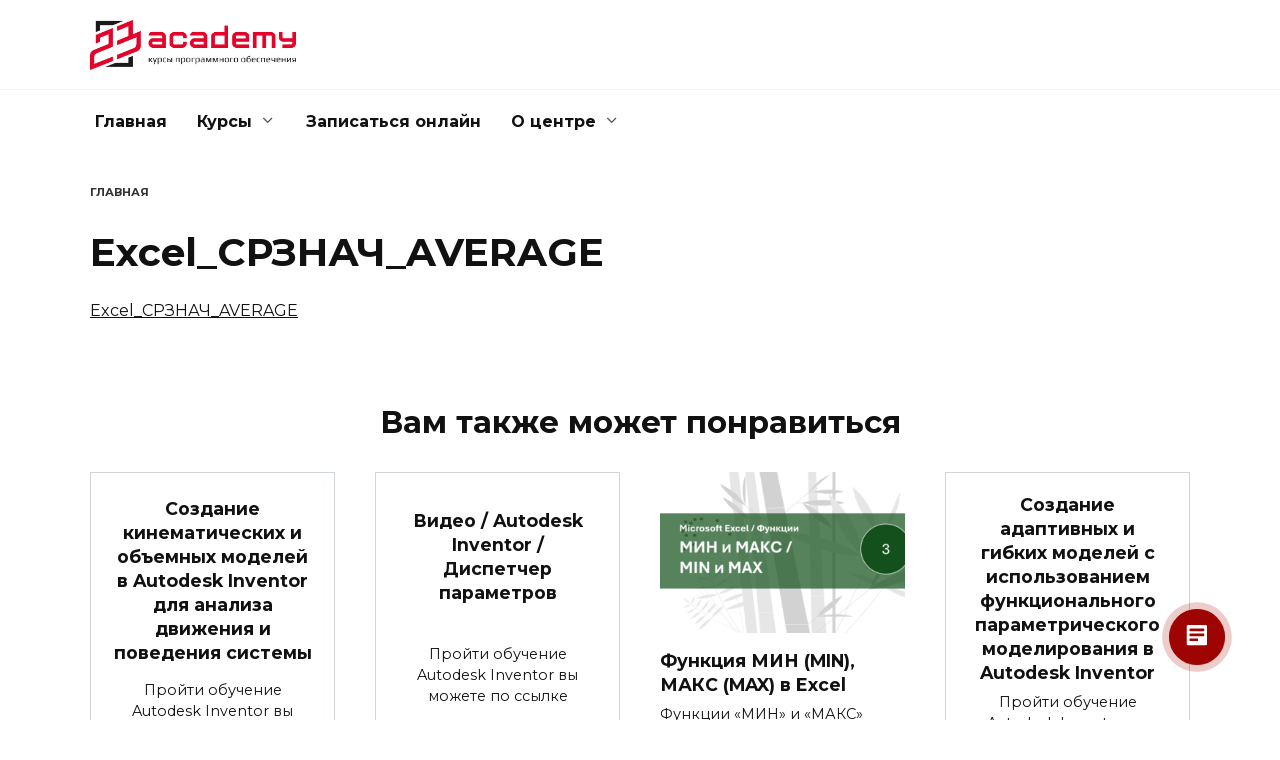

--- FILE ---
content_type: text/html; charset=UTF-8
request_url: https://23academy.kz/excel_srznach_average/
body_size: 9994
content:

<!doctype html>
<html dir="ltr" lang="ru-RU" prefix="og: https://ogp.me/ns#">
<head>
	<meta charset="UTF-8">
	<meta name="viewport" content="width=device-width, initial-scale=1">

	<title>Excel_СРЗНАЧ_AVERAGE |</title>
	<style>img:is([sizes="auto" i], [sizes^="auto," i]) { contain-intrinsic-size: 3000px 1500px }</style>
	
		<!-- All in One SEO 4.9.3 - aioseo.com -->
	<meta name="robots" content="max-image-preview:large" />
	<meta name="author" content="Артем Долгирев"/>
	<link rel="canonical" href="https://23academy.kz/excel_srznach_average/" />
	<meta name="generator" content="All in One SEO (AIOSEO) 4.9.3" />
		<meta property="og:locale" content="ru_RU" />
		<meta property="og:site_name" content="23Academy" />
		<meta property="og:type" content="article" />
		<meta property="og:title" content="Excel_СРЗНАЧ_AVERAGE |" />
		<meta property="og:url" content="https://23academy.kz/excel_srznach_average/" />
		<meta property="fb:admins" content="https://www.facebook.com/artemdolgirev" />
		<meta property="article:published_time" content="2023-12-20T15:32:08+00:00" />
		<meta property="article:modified_time" content="2023-12-20T15:32:08+00:00" />
		<meta property="article:publisher" content="https://www.facebook.com/23academy" />
		<meta name="twitter:card" content="summary" />
		<meta name="twitter:title" content="Excel_СРЗНАЧ_AVERAGE |" />
		<script type="application/ld+json" class="aioseo-schema">
			{"@context":"https:\/\/schema.org","@graph":[{"@type":"BreadcrumbList","@id":"https:\/\/23academy.kz\/excel_srznach_average\/#breadcrumblist","itemListElement":[{"@type":"ListItem","@id":"https:\/\/23academy.kz#listItem","position":1,"name":"Home","item":"https:\/\/23academy.kz","nextItem":{"@type":"ListItem","@id":"https:\/\/23academy.kz\/excel_srznach_average\/#listItem","name":"Excel_\u0421\u0420\u0417\u041d\u0410\u0427_AVERAGE"}},{"@type":"ListItem","@id":"https:\/\/23academy.kz\/excel_srznach_average\/#listItem","position":2,"name":"Excel_\u0421\u0420\u0417\u041d\u0410\u0427_AVERAGE","previousItem":{"@type":"ListItem","@id":"https:\/\/23academy.kz#listItem","name":"Home"}}]},{"@type":"ItemPage","@id":"https:\/\/23academy.kz\/excel_srznach_average\/#itempage","url":"https:\/\/23academy.kz\/excel_srznach_average\/","name":"Excel_\u0421\u0420\u0417\u041d\u0410\u0427_AVERAGE |","inLanguage":"ru-RU","isPartOf":{"@id":"https:\/\/23academy.kz\/#website"},"breadcrumb":{"@id":"https:\/\/23academy.kz\/excel_srznach_average\/#breadcrumblist"},"author":{"@id":"https:\/\/23academy.kz\/author\/smoooookie\/#author"},"creator":{"@id":"https:\/\/23academy.kz\/author\/smoooookie\/#author"},"datePublished":"2023-12-20T21:32:08+06:00","dateModified":"2023-12-20T21:32:08+06:00"},{"@type":"Organization","@id":"https:\/\/23academy.kz\/#organization","name":"\u0422\u041e\u041e 23Academy","url":"https:\/\/23academy.kz\/","telephone":"+77002032323","logo":{"@type":"ImageObject","url":"https:\/\/23academy.kz\/wp-content\/uploads\/2018\/12\/cropped-1-1.png","@id":"https:\/\/23academy.kz\/excel_srznach_average\/#organizationLogo","width":248,"height":248},"image":{"@id":"https:\/\/23academy.kz\/excel_srznach_average\/#organizationLogo"},"sameAs":["https:\/\/www.facebook.com\/23academy"]},{"@type":"Person","@id":"https:\/\/23academy.kz\/author\/smoooookie\/#author","url":"https:\/\/23academy.kz\/author\/smoooookie\/","name":"\u0410\u0440\u0442\u0435\u043c \u0414\u043e\u043b\u0433\u0438\u0440\u0435\u0432","image":{"@type":"ImageObject","@id":"https:\/\/23academy.kz\/excel_srznach_average\/#authorImage","url":"https:\/\/secure.gravatar.com\/avatar\/747ea3f9c48fb959781485e8df0bc3e2?s=96&d=mm&r=g","width":96,"height":96,"caption":"\u0410\u0440\u0442\u0435\u043c \u0414\u043e\u043b\u0433\u0438\u0440\u0435\u0432"}},{"@type":"WebSite","@id":"https:\/\/23academy.kz\/#website","url":"https:\/\/23academy.kz\/","name":"23Academy","inLanguage":"ru-RU","publisher":{"@id":"https:\/\/23academy.kz\/#organization"}}]}
		</script>
		<!-- All in One SEO -->

<link rel='dns-prefetch' href='//fonts.googleapis.com' />
<script type="text/javascript">
/* <![CDATA[ */
window._wpemojiSettings = {"baseUrl":"https:\/\/s.w.org\/images\/core\/emoji\/15.0.3\/72x72\/","ext":".png","svgUrl":"https:\/\/s.w.org\/images\/core\/emoji\/15.0.3\/svg\/","svgExt":".svg","source":{"concatemoji":"https:\/\/23academy.kz\/wp-includes\/js\/wp-emoji-release.min.js?ver=6.7.4"}};
/*! This file is auto-generated */
!function(i,n){var o,s,e;function c(e){try{var t={supportTests:e,timestamp:(new Date).valueOf()};sessionStorage.setItem(o,JSON.stringify(t))}catch(e){}}function p(e,t,n){e.clearRect(0,0,e.canvas.width,e.canvas.height),e.fillText(t,0,0);var t=new Uint32Array(e.getImageData(0,0,e.canvas.width,e.canvas.height).data),r=(e.clearRect(0,0,e.canvas.width,e.canvas.height),e.fillText(n,0,0),new Uint32Array(e.getImageData(0,0,e.canvas.width,e.canvas.height).data));return t.every(function(e,t){return e===r[t]})}function u(e,t,n){switch(t){case"flag":return n(e,"\ud83c\udff3\ufe0f\u200d\u26a7\ufe0f","\ud83c\udff3\ufe0f\u200b\u26a7\ufe0f")?!1:!n(e,"\ud83c\uddfa\ud83c\uddf3","\ud83c\uddfa\u200b\ud83c\uddf3")&&!n(e,"\ud83c\udff4\udb40\udc67\udb40\udc62\udb40\udc65\udb40\udc6e\udb40\udc67\udb40\udc7f","\ud83c\udff4\u200b\udb40\udc67\u200b\udb40\udc62\u200b\udb40\udc65\u200b\udb40\udc6e\u200b\udb40\udc67\u200b\udb40\udc7f");case"emoji":return!n(e,"\ud83d\udc26\u200d\u2b1b","\ud83d\udc26\u200b\u2b1b")}return!1}function f(e,t,n){var r="undefined"!=typeof WorkerGlobalScope&&self instanceof WorkerGlobalScope?new OffscreenCanvas(300,150):i.createElement("canvas"),a=r.getContext("2d",{willReadFrequently:!0}),o=(a.textBaseline="top",a.font="600 32px Arial",{});return e.forEach(function(e){o[e]=t(a,e,n)}),o}function t(e){var t=i.createElement("script");t.src=e,t.defer=!0,i.head.appendChild(t)}"undefined"!=typeof Promise&&(o="wpEmojiSettingsSupports",s=["flag","emoji"],n.supports={everything:!0,everythingExceptFlag:!0},e=new Promise(function(e){i.addEventListener("DOMContentLoaded",e,{once:!0})}),new Promise(function(t){var n=function(){try{var e=JSON.parse(sessionStorage.getItem(o));if("object"==typeof e&&"number"==typeof e.timestamp&&(new Date).valueOf()<e.timestamp+604800&&"object"==typeof e.supportTests)return e.supportTests}catch(e){}return null}();if(!n){if("undefined"!=typeof Worker&&"undefined"!=typeof OffscreenCanvas&&"undefined"!=typeof URL&&URL.createObjectURL&&"undefined"!=typeof Blob)try{var e="postMessage("+f.toString()+"("+[JSON.stringify(s),u.toString(),p.toString()].join(",")+"));",r=new Blob([e],{type:"text/javascript"}),a=new Worker(URL.createObjectURL(r),{name:"wpTestEmojiSupports"});return void(a.onmessage=function(e){c(n=e.data),a.terminate(),t(n)})}catch(e){}c(n=f(s,u,p))}t(n)}).then(function(e){for(var t in e)n.supports[t]=e[t],n.supports.everything=n.supports.everything&&n.supports[t],"flag"!==t&&(n.supports.everythingExceptFlag=n.supports.everythingExceptFlag&&n.supports[t]);n.supports.everythingExceptFlag=n.supports.everythingExceptFlag&&!n.supports.flag,n.DOMReady=!1,n.readyCallback=function(){n.DOMReady=!0}}).then(function(){return e}).then(function(){var e;n.supports.everything||(n.readyCallback(),(e=n.source||{}).concatemoji?t(e.concatemoji):e.wpemoji&&e.twemoji&&(t(e.twemoji),t(e.wpemoji)))}))}((window,document),window._wpemojiSettings);
/* ]]> */
</script>
<style id='wp-emoji-styles-inline-css' type='text/css'>

	img.wp-smiley, img.emoji {
		display: inline !important;
		border: none !important;
		box-shadow: none !important;
		height: 1em !important;
		width: 1em !important;
		margin: 0 0.07em !important;
		vertical-align: -0.1em !important;
		background: none !important;
		padding: 0 !important;
	}
</style>
<link rel='stylesheet' id='wp-block-library-css' href='https://23academy.kz/wp-includes/css/dist/block-library/style.min.css?ver=6.7.4'  media='all' />
<style id='wp-block-library-theme-inline-css' type='text/css'>
.wp-block-audio :where(figcaption){color:#555;font-size:13px;text-align:center}.is-dark-theme .wp-block-audio :where(figcaption){color:#ffffffa6}.wp-block-audio{margin:0 0 1em}.wp-block-code{border:1px solid #ccc;border-radius:4px;font-family:Menlo,Consolas,monaco,monospace;padding:.8em 1em}.wp-block-embed :where(figcaption){color:#555;font-size:13px;text-align:center}.is-dark-theme .wp-block-embed :where(figcaption){color:#ffffffa6}.wp-block-embed{margin:0 0 1em}.blocks-gallery-caption{color:#555;font-size:13px;text-align:center}.is-dark-theme .blocks-gallery-caption{color:#ffffffa6}:root :where(.wp-block-image figcaption){color:#555;font-size:13px;text-align:center}.is-dark-theme :root :where(.wp-block-image figcaption){color:#ffffffa6}.wp-block-image{margin:0 0 1em}.wp-block-pullquote{border-bottom:4px solid;border-top:4px solid;color:currentColor;margin-bottom:1.75em}.wp-block-pullquote cite,.wp-block-pullquote footer,.wp-block-pullquote__citation{color:currentColor;font-size:.8125em;font-style:normal;text-transform:uppercase}.wp-block-quote{border-left:.25em solid;margin:0 0 1.75em;padding-left:1em}.wp-block-quote cite,.wp-block-quote footer{color:currentColor;font-size:.8125em;font-style:normal;position:relative}.wp-block-quote:where(.has-text-align-right){border-left:none;border-right:.25em solid;padding-left:0;padding-right:1em}.wp-block-quote:where(.has-text-align-center){border:none;padding-left:0}.wp-block-quote.is-large,.wp-block-quote.is-style-large,.wp-block-quote:where(.is-style-plain){border:none}.wp-block-search .wp-block-search__label{font-weight:700}.wp-block-search__button{border:1px solid #ccc;padding:.375em .625em}:where(.wp-block-group.has-background){padding:1.25em 2.375em}.wp-block-separator.has-css-opacity{opacity:.4}.wp-block-separator{border:none;border-bottom:2px solid;margin-left:auto;margin-right:auto}.wp-block-separator.has-alpha-channel-opacity{opacity:1}.wp-block-separator:not(.is-style-wide):not(.is-style-dots){width:100px}.wp-block-separator.has-background:not(.is-style-dots){border-bottom:none;height:1px}.wp-block-separator.has-background:not(.is-style-wide):not(.is-style-dots){height:2px}.wp-block-table{margin:0 0 1em}.wp-block-table td,.wp-block-table th{word-break:normal}.wp-block-table :where(figcaption){color:#555;font-size:13px;text-align:center}.is-dark-theme .wp-block-table :where(figcaption){color:#ffffffa6}.wp-block-video :where(figcaption){color:#555;font-size:13px;text-align:center}.is-dark-theme .wp-block-video :where(figcaption){color:#ffffffa6}.wp-block-video{margin:0 0 1em}:root :where(.wp-block-template-part.has-background){margin-bottom:0;margin-top:0;padding:1.25em 2.375em}
</style>
<link rel='stylesheet' id='aioseo/css/src/vue/standalone/blocks/table-of-contents/global.scss-css' href='https://23academy.kz/wp-content/plugins/all-in-one-seo-pack/dist/Lite/assets/css/table-of-contents/global.e90f6d47.css?ver=4.9.3'  media='all' />
<style id='classic-theme-styles-inline-css' type='text/css'>
/*! This file is auto-generated */
.wp-block-button__link{color:#fff;background-color:#32373c;border-radius:9999px;box-shadow:none;text-decoration:none;padding:calc(.667em + 2px) calc(1.333em + 2px);font-size:1.125em}.wp-block-file__button{background:#32373c;color:#fff;text-decoration:none}
</style>
<style id='global-styles-inline-css' type='text/css'>
:root{--wp--preset--aspect-ratio--square: 1;--wp--preset--aspect-ratio--4-3: 4/3;--wp--preset--aspect-ratio--3-4: 3/4;--wp--preset--aspect-ratio--3-2: 3/2;--wp--preset--aspect-ratio--2-3: 2/3;--wp--preset--aspect-ratio--16-9: 16/9;--wp--preset--aspect-ratio--9-16: 9/16;--wp--preset--color--black: #000000;--wp--preset--color--cyan-bluish-gray: #abb8c3;--wp--preset--color--white: #ffffff;--wp--preset--color--pale-pink: #f78da7;--wp--preset--color--vivid-red: #cf2e2e;--wp--preset--color--luminous-vivid-orange: #ff6900;--wp--preset--color--luminous-vivid-amber: #fcb900;--wp--preset--color--light-green-cyan: #7bdcb5;--wp--preset--color--vivid-green-cyan: #00d084;--wp--preset--color--pale-cyan-blue: #8ed1fc;--wp--preset--color--vivid-cyan-blue: #0693e3;--wp--preset--color--vivid-purple: #9b51e0;--wp--preset--gradient--vivid-cyan-blue-to-vivid-purple: linear-gradient(135deg,rgba(6,147,227,1) 0%,rgb(155,81,224) 100%);--wp--preset--gradient--light-green-cyan-to-vivid-green-cyan: linear-gradient(135deg,rgb(122,220,180) 0%,rgb(0,208,130) 100%);--wp--preset--gradient--luminous-vivid-amber-to-luminous-vivid-orange: linear-gradient(135deg,rgba(252,185,0,1) 0%,rgba(255,105,0,1) 100%);--wp--preset--gradient--luminous-vivid-orange-to-vivid-red: linear-gradient(135deg,rgba(255,105,0,1) 0%,rgb(207,46,46) 100%);--wp--preset--gradient--very-light-gray-to-cyan-bluish-gray: linear-gradient(135deg,rgb(238,238,238) 0%,rgb(169,184,195) 100%);--wp--preset--gradient--cool-to-warm-spectrum: linear-gradient(135deg,rgb(74,234,220) 0%,rgb(151,120,209) 20%,rgb(207,42,186) 40%,rgb(238,44,130) 60%,rgb(251,105,98) 80%,rgb(254,248,76) 100%);--wp--preset--gradient--blush-light-purple: linear-gradient(135deg,rgb(255,206,236) 0%,rgb(152,150,240) 100%);--wp--preset--gradient--blush-bordeaux: linear-gradient(135deg,rgb(254,205,165) 0%,rgb(254,45,45) 50%,rgb(107,0,62) 100%);--wp--preset--gradient--luminous-dusk: linear-gradient(135deg,rgb(255,203,112) 0%,rgb(199,81,192) 50%,rgb(65,88,208) 100%);--wp--preset--gradient--pale-ocean: linear-gradient(135deg,rgb(255,245,203) 0%,rgb(182,227,212) 50%,rgb(51,167,181) 100%);--wp--preset--gradient--electric-grass: linear-gradient(135deg,rgb(202,248,128) 0%,rgb(113,206,126) 100%);--wp--preset--gradient--midnight: linear-gradient(135deg,rgb(2,3,129) 0%,rgb(40,116,252) 100%);--wp--preset--font-size--small: 19.5px;--wp--preset--font-size--medium: 20px;--wp--preset--font-size--large: 36.5px;--wp--preset--font-size--x-large: 42px;--wp--preset--font-size--normal: 22px;--wp--preset--font-size--huge: 49.5px;--wp--preset--spacing--20: 0.44rem;--wp--preset--spacing--30: 0.67rem;--wp--preset--spacing--40: 1rem;--wp--preset--spacing--50: 1.5rem;--wp--preset--spacing--60: 2.25rem;--wp--preset--spacing--70: 3.38rem;--wp--preset--spacing--80: 5.06rem;--wp--preset--shadow--natural: 6px 6px 9px rgba(0, 0, 0, 0.2);--wp--preset--shadow--deep: 12px 12px 50px rgba(0, 0, 0, 0.4);--wp--preset--shadow--sharp: 6px 6px 0px rgba(0, 0, 0, 0.2);--wp--preset--shadow--outlined: 6px 6px 0px -3px rgba(255, 255, 255, 1), 6px 6px rgba(0, 0, 0, 1);--wp--preset--shadow--crisp: 6px 6px 0px rgba(0, 0, 0, 1);}:where(.is-layout-flex){gap: 0.5em;}:where(.is-layout-grid){gap: 0.5em;}body .is-layout-flex{display: flex;}.is-layout-flex{flex-wrap: wrap;align-items: center;}.is-layout-flex > :is(*, div){margin: 0;}body .is-layout-grid{display: grid;}.is-layout-grid > :is(*, div){margin: 0;}:where(.wp-block-columns.is-layout-flex){gap: 2em;}:where(.wp-block-columns.is-layout-grid){gap: 2em;}:where(.wp-block-post-template.is-layout-flex){gap: 1.25em;}:where(.wp-block-post-template.is-layout-grid){gap: 1.25em;}.has-black-color{color: var(--wp--preset--color--black) !important;}.has-cyan-bluish-gray-color{color: var(--wp--preset--color--cyan-bluish-gray) !important;}.has-white-color{color: var(--wp--preset--color--white) !important;}.has-pale-pink-color{color: var(--wp--preset--color--pale-pink) !important;}.has-vivid-red-color{color: var(--wp--preset--color--vivid-red) !important;}.has-luminous-vivid-orange-color{color: var(--wp--preset--color--luminous-vivid-orange) !important;}.has-luminous-vivid-amber-color{color: var(--wp--preset--color--luminous-vivid-amber) !important;}.has-light-green-cyan-color{color: var(--wp--preset--color--light-green-cyan) !important;}.has-vivid-green-cyan-color{color: var(--wp--preset--color--vivid-green-cyan) !important;}.has-pale-cyan-blue-color{color: var(--wp--preset--color--pale-cyan-blue) !important;}.has-vivid-cyan-blue-color{color: var(--wp--preset--color--vivid-cyan-blue) !important;}.has-vivid-purple-color{color: var(--wp--preset--color--vivid-purple) !important;}.has-black-background-color{background-color: var(--wp--preset--color--black) !important;}.has-cyan-bluish-gray-background-color{background-color: var(--wp--preset--color--cyan-bluish-gray) !important;}.has-white-background-color{background-color: var(--wp--preset--color--white) !important;}.has-pale-pink-background-color{background-color: var(--wp--preset--color--pale-pink) !important;}.has-vivid-red-background-color{background-color: var(--wp--preset--color--vivid-red) !important;}.has-luminous-vivid-orange-background-color{background-color: var(--wp--preset--color--luminous-vivid-orange) !important;}.has-luminous-vivid-amber-background-color{background-color: var(--wp--preset--color--luminous-vivid-amber) !important;}.has-light-green-cyan-background-color{background-color: var(--wp--preset--color--light-green-cyan) !important;}.has-vivid-green-cyan-background-color{background-color: var(--wp--preset--color--vivid-green-cyan) !important;}.has-pale-cyan-blue-background-color{background-color: var(--wp--preset--color--pale-cyan-blue) !important;}.has-vivid-cyan-blue-background-color{background-color: var(--wp--preset--color--vivid-cyan-blue) !important;}.has-vivid-purple-background-color{background-color: var(--wp--preset--color--vivid-purple) !important;}.has-black-border-color{border-color: var(--wp--preset--color--black) !important;}.has-cyan-bluish-gray-border-color{border-color: var(--wp--preset--color--cyan-bluish-gray) !important;}.has-white-border-color{border-color: var(--wp--preset--color--white) !important;}.has-pale-pink-border-color{border-color: var(--wp--preset--color--pale-pink) !important;}.has-vivid-red-border-color{border-color: var(--wp--preset--color--vivid-red) !important;}.has-luminous-vivid-orange-border-color{border-color: var(--wp--preset--color--luminous-vivid-orange) !important;}.has-luminous-vivid-amber-border-color{border-color: var(--wp--preset--color--luminous-vivid-amber) !important;}.has-light-green-cyan-border-color{border-color: var(--wp--preset--color--light-green-cyan) !important;}.has-vivid-green-cyan-border-color{border-color: var(--wp--preset--color--vivid-green-cyan) !important;}.has-pale-cyan-blue-border-color{border-color: var(--wp--preset--color--pale-cyan-blue) !important;}.has-vivid-cyan-blue-border-color{border-color: var(--wp--preset--color--vivid-cyan-blue) !important;}.has-vivid-purple-border-color{border-color: var(--wp--preset--color--vivid-purple) !important;}.has-vivid-cyan-blue-to-vivid-purple-gradient-background{background: var(--wp--preset--gradient--vivid-cyan-blue-to-vivid-purple) !important;}.has-light-green-cyan-to-vivid-green-cyan-gradient-background{background: var(--wp--preset--gradient--light-green-cyan-to-vivid-green-cyan) !important;}.has-luminous-vivid-amber-to-luminous-vivid-orange-gradient-background{background: var(--wp--preset--gradient--luminous-vivid-amber-to-luminous-vivid-orange) !important;}.has-luminous-vivid-orange-to-vivid-red-gradient-background{background: var(--wp--preset--gradient--luminous-vivid-orange-to-vivid-red) !important;}.has-very-light-gray-to-cyan-bluish-gray-gradient-background{background: var(--wp--preset--gradient--very-light-gray-to-cyan-bluish-gray) !important;}.has-cool-to-warm-spectrum-gradient-background{background: var(--wp--preset--gradient--cool-to-warm-spectrum) !important;}.has-blush-light-purple-gradient-background{background: var(--wp--preset--gradient--blush-light-purple) !important;}.has-blush-bordeaux-gradient-background{background: var(--wp--preset--gradient--blush-bordeaux) !important;}.has-luminous-dusk-gradient-background{background: var(--wp--preset--gradient--luminous-dusk) !important;}.has-pale-ocean-gradient-background{background: var(--wp--preset--gradient--pale-ocean) !important;}.has-electric-grass-gradient-background{background: var(--wp--preset--gradient--electric-grass) !important;}.has-midnight-gradient-background{background: var(--wp--preset--gradient--midnight) !important;}.has-small-font-size{font-size: var(--wp--preset--font-size--small) !important;}.has-medium-font-size{font-size: var(--wp--preset--font-size--medium) !important;}.has-large-font-size{font-size: var(--wp--preset--font-size--large) !important;}.has-x-large-font-size{font-size: var(--wp--preset--font-size--x-large) !important;}
:where(.wp-block-post-template.is-layout-flex){gap: 1.25em;}:where(.wp-block-post-template.is-layout-grid){gap: 1.25em;}
:where(.wp-block-columns.is-layout-flex){gap: 2em;}:where(.wp-block-columns.is-layout-grid){gap: 2em;}
:root :where(.wp-block-pullquote){font-size: 1.5em;line-height: 1.6;}
</style>
<link rel='stylesheet' id='google-fonts-css' href='https://fonts.googleapis.com/css?family=Montserrat%3A400%2C400i%2C700&#038;subset=cyrillic&#038;display=swap&#038;ver=6.7.4'  media='all' />
<link rel='stylesheet' id='reboot-style-css' href='https://23academy.kz/wp-content/themes/reboot/assets/css/style.min.css?ver=1.5.4'  media='all' />
<script type="text/javascript" src="https://23academy.kz/wp-includes/js/jquery/jquery.min.js?ver=3.7.1" id="jquery-core-js"></script>
<script type="text/javascript" src="https://23academy.kz/wp-includes/js/jquery/jquery-migrate.min.js?ver=3.4.1" id="jquery-migrate-js"></script>
<link rel="https://api.w.org/" href="https://23academy.kz/wp-json/" /><link rel="alternate" title="JSON" type="application/json" href="https://23academy.kz/wp-json/wp/v2/media/2170" /><link rel="EditURI" type="application/rsd+xml" title="RSD" href="https://23academy.kz/xmlrpc.php?rsd" />
<meta name="generator" content="WordPress 6.7.4" />
<link rel='shortlink' href='https://23academy.kz/?p=2170' />
<link rel="alternate" title="oEmbed (JSON)" type="application/json+oembed" href="https://23academy.kz/wp-json/oembed/1.0/embed?url=https%3A%2F%2F23academy.kz%2Fexcel_srznach_average%2F" />
<link rel="alternate" title="oEmbed (XML)" type="text/xml+oembed" href="https://23academy.kz/wp-json/oembed/1.0/embed?url=https%3A%2F%2F23academy.kz%2Fexcel_srznach_average%2F&#038;format=xml" />
<link rel="preload" href="https://23academy.kz/wp-content/themes/reboot/assets/fonts/wpshop-core.ttf" as="font" crossorigin><script>var fixed_main_menu = 'yes';</script>
    <style>.site-logotype{max-width:502px}.site-logotype img{max-height:50px}.scrolltop:before{color:#000000}.scrolltop{height:36px}::selection, .card-slider__category, .card-slider-container .swiper-pagination-bullet-active, .post-card--grid .post-card__thumbnail:before, .post-card:not(.post-card--small) .post-card__thumbnail a:before, .post-card:not(.post-card--small) .post-card__category,  .post-box--high .post-box__category span, .post-box--wide .post-box__category span, .page-separator, .pagination .nav-links .page-numbers:not(.dots):not(.current):before, .btn, .btn-primary:hover, .btn-primary:not(:disabled):not(.disabled).active, .btn-primary:not(:disabled):not(.disabled):active, .show>.btn-primary.dropdown-toggle, .comment-respond .form-submit input, .page-links__item:hover{background-color:#000000}.entry-image--big .entry-image__body .post-card__category a, .home-text ul:not([class])>li:before, .home-text ul.wp-block-list>li:before, .page-content ul:not([class])>li:before, .page-content ul.wp-block-list>li:before, .taxonomy-description ul:not([class])>li:before, .taxonomy-description ul.wp-block-list>li:before, .widget-area .widget_categories ul.menu li a:before, .widget-area .widget_categories ul.menu li span:before, .widget-area .widget_categories>ul li a:before, .widget-area .widget_categories>ul li span:before, .widget-area .widget_nav_menu ul.menu li a:before, .widget-area .widget_nav_menu ul.menu li span:before, .widget-area .widget_nav_menu>ul li a:before, .widget-area .widget_nav_menu>ul li span:before, .page-links .page-numbers:not(.dots):not(.current):before, .page-links .post-page-numbers:not(.dots):not(.current):before, .pagination .nav-links .page-numbers:not(.dots):not(.current):before, .pagination .nav-links .post-page-numbers:not(.dots):not(.current):before, .entry-image--full .entry-image__body .post-card__category a, .entry-image--fullscreen .entry-image__body .post-card__category a, .entry-image--wide .entry-image__body .post-card__category a{background-color:#000000}.comment-respond input:focus, select:focus, textarea:focus, .post-card--grid.post-card--thumbnail-no, .post-card--standard:after, .post-card--related.post-card--thumbnail-no:hover, .spoiler-box, .btn-primary, .btn-primary:hover, .btn-primary:not(:disabled):not(.disabled).active, .btn-primary:not(:disabled):not(.disabled):active, .show>.btn-primary.dropdown-toggle, .inp:focus, .entry-tag:focus, .entry-tag:hover, .search-screen .search-form .search-field:focus, .entry-content ul:not([class])>li:before, .entry-content ul.wp-block-list>li:before, .text-content ul:not([class])>li:before, .text-content ul.wp-block-list>li:before, .page-content ul:not([class])>li:before, .page-content ul.wp-block-list>li:before, .taxonomy-description ul:not([class])>li:before, .taxonomy-description ul.wp-block-list>li:before, .entry-content blockquote:not(.wpremark),
        .input:focus, input[type=color]:focus, input[type=date]:focus, input[type=datetime-local]:focus, input[type=datetime]:focus, input[type=email]:focus, input[type=month]:focus, input[type=number]:focus, input[type=password]:focus, input[type=range]:focus, input[type=search]:focus, input[type=tel]:focus, input[type=text]:focus, input[type=time]:focus, input[type=url]:focus, input[type=week]:focus, select:focus, textarea:focus{border-color:#000000 !important}.post-card--small .post-card__category, .post-card__author:before, .post-card__comments:before, .post-card__date:before, .post-card__like:before, .post-card__views:before, .entry-author:before, .entry-date:before, .entry-time:before, .entry-views:before, .entry-comments:before, .entry-content ol:not([class])>li:before, .entry-content ol.wp-block-list>li:before, .text-content ol:not([class])>li:before, .text-content ol.wp-block-list>li:before, .entry-content blockquote:before, .spoiler-box__title:after, .search-icon:hover:before, .search-form .search-submit:hover:before, .star-rating-item.hover,
        .comment-list .bypostauthor>.comment-body .comment-author:after,
        .breadcrumb a, .breadcrumb span,
        .search-screen .search-form .search-submit:before, 
        .star-rating--score-1:not(.hover) .star-rating-item:nth-child(1),
        .star-rating--score-2:not(.hover) .star-rating-item:nth-child(1), .star-rating--score-2:not(.hover) .star-rating-item:nth-child(2),
        .star-rating--score-3:not(.hover) .star-rating-item:nth-child(1), .star-rating--score-3:not(.hover) .star-rating-item:nth-child(2), .star-rating--score-3:not(.hover) .star-rating-item:nth-child(3),
        .star-rating--score-4:not(.hover) .star-rating-item:nth-child(1), .star-rating--score-4:not(.hover) .star-rating-item:nth-child(2), .star-rating--score-4:not(.hover) .star-rating-item:nth-child(3), .star-rating--score-4:not(.hover) .star-rating-item:nth-child(4),
        .star-rating--score-5:not(.hover) .star-rating-item:nth-child(1), .star-rating--score-5:not(.hover) .star-rating-item:nth-child(2), .star-rating--score-5:not(.hover) .star-rating-item:nth-child(3), .star-rating--score-5:not(.hover) .star-rating-item:nth-child(4), .star-rating--score-5:not(.hover) .star-rating-item:nth-child(5){color:#000000}a:hover, a:focus, a:active, .spanlink:hover, .entry-content a:not(.wp-block-button__link):hover, .entry-content a:not(.wp-block-button__link):focus, .entry-content a:not(.wp-block-button__link):active, .top-menu ul li>a:hover, .top-menu ul li>span:hover, .main-navigation ul li a:hover, .main-navigation ul li span:hover, .footer-navigation ul li a:hover, .footer-navigation ul li span:hover, .comment-reply-link:hover, .pseudo-link:hover, .child-categories ul li a:hover{color:#dd9933}.top-menu>ul>li>a:before, .top-menu>ul>li>span:before{background:#dd9933}.child-categories ul li a:hover, .post-box--no-thumb a:hover{border-color:#dd9933}.post-box--card:hover{box-shadow: inset 0 0 0 1px #dd9933}.post-box--card:hover{-webkit-box-shadow: inset 0 0 0 1px #dd9933}@media (max-width: 991px){.footer-navigation{display: block}}</style>
<link rel="icon" href="https://23academy.kz/wp-content/uploads/2018/12/cropped-cropped-23-academy_logo-2-1-32x32.png" sizes="32x32" />
<link rel="icon" href="https://23academy.kz/wp-content/uploads/2018/12/cropped-cropped-23-academy_logo-2-1-192x192.png" sizes="192x192" />
<link rel="apple-touch-icon" href="https://23academy.kz/wp-content/uploads/2018/12/cropped-cropped-23-academy_logo-2-1-180x180.png" />
<meta name="msapplication-TileImage" content="https://23academy.kz/wp-content/uploads/2018/12/cropped-cropped-23-academy_logo-2-1-270x270.png" />
    <script>
        (function(w,d,u){
                var s=d.createElement('script');s.async=true;s.src=u+'?'+(Date.now()/60000|0);
                var h=d.getElementsByTagName('script')[0];h.parentNode.insertBefore(s,h);
        })(window,document,'https://cdn-ru.bitrix24.ru/b1090975/crm/site_button/loader_5_smibil.js');
</script></head>

<body class="attachment attachment-template-default single single-attachment postid-2170 attachmentid-2170 attachment-vnd.openxmlformats-officedocument.spreadsheetml.sheet wp-embed-responsive sidebar-none">



<div id="page" class="site">
    <a class="skip-link screen-reader-text" href="#content"><!--noindex-->Перейти к содержанию<!--/noindex--></a>

    <div class="search-screen-overlay js-search-screen-overlay"></div>
    <div class="search-screen js-search-screen">
        
<form role="search" method="get" class="search-form" action="https://23academy.kz/">
    <label>
        <span class="screen-reader-text"><!--noindex-->Search for:<!--/noindex--></span>
        <input type="search" class="search-field" placeholder="Поиск…" value="" name="s">
    </label>
    <button type="submit" class="search-submit"></button>
</form>    </div>

    

<header id="masthead" class="site-header full" itemscope itemtype="http://schema.org/WPHeader">
    <div class="site-header-inner fixed">

        <div class="humburger js-humburger"><span></span><span></span><span></span></div>

        
<div class="site-branding">

    <div class="site-logotype"><a href="https://23academy.kz/"><img src="http://23academy.kz/wp-content/uploads/2022/11/23-academy_logo-5.png" width="5905" height="1435" alt=""></a></div><div class="site-branding__body"><div class="site-title"><a href="https://23academy.kz/"></a></div></div></div><!-- .site-branding -->
    </div>
</header><!-- #masthead -->



    
    
    <nav id="site-navigation" class="main-navigation fixed" itemscope itemtype="http://schema.org/SiteNavigationElement">
        <div class="main-navigation-inner full">
            <div class="menu-menju-na-glavnoj-soglasno-prototipa-container"><ul id="header_menu" class="menu"><li id="menu-item-71" class="menu-item menu-item-type-custom menu-item-object-custom menu-item-home menu-item-71"><a href="http://23academy.kz">Главная</a></li>
<li id="menu-item-109" class="menu-item menu-item-type-post_type menu-item-object-page menu-item-has-children menu-item-109"><a href="https://23academy.kz/zapisatsja-onlajn/kursy/">Курсы</a>
<ul class="sub-menu">
	<li id="menu-item-344" class="menu-item menu-item-type-custom menu-item-object-custom menu-item-344"><a href="https://23academy.com/almaty/kursy_po_internet_marketingu/kursy_google_adwords">Google Adwords</a></li>
	<li id="menu-item-345" class="menu-item menu-item-type-custom menu-item-object-custom menu-item-345"><a href="https://23academy.com/almaty/kursy_po_proektirovaniu/kursy_autocad">Autodesk Autocad</a></li>
	<li id="menu-item-347" class="menu-item menu-item-type-custom menu-item-object-custom menu-item-347"><a href="https://23academy.com/almaty/kursy_po_proektirovaniu/kursy_3dsmax">Autodesk 3DsMax</a></li>
	<li id="menu-item-474" class="menu-item menu-item-type-custom menu-item-object-custom menu-item-474"><a href="https://23academy.com/almaty/kursy_po_proektirovaniu/kursy_inventor">Autodesk Inventor</a></li>
	<li id="menu-item-348" class="menu-item menu-item-type-custom menu-item-object-custom menu-item-348"><a href="https://23academy.com/almaty/kursy_po_proektirovaniu/kursy_revit">Autodesk Revit</a></li>
	<li id="menu-item-475" class="menu-item menu-item-type-custom menu-item-object-custom menu-item-475"><a href="https://23academy.com/almaty/kursy_po_ofisnym_prilozheniyam/kursy_microsoft_excel">Microsoft Excel</a></li>
	<li id="menu-item-476" class="menu-item menu-item-type-custom menu-item-object-custom menu-item-476"><a href="https://23academy.com/almaty/kursy_po_ofisnym_prilozheniyam/kursy_microsoft_power_point">Microsoft Power Point</a></li>
</ul>
</li>
<li id="menu-item-122" class="menu-item menu-item-type-post_type menu-item-object-page menu-item-122"><a href="https://23academy.kz/zapisatsja-onlajn/">Записаться онлайн</a></li>
<li id="menu-item-100" class="menu-item menu-item-type-post_type menu-item-object-page menu-item-has-children menu-item-100"><a href="https://23academy.kz/o-centre/">О центре</a>
<ul class="sub-menu">
	<li id="menu-item-101" class="menu-item menu-item-type-post_type menu-item-object-page menu-item-101"><a href="https://23academy.kz/o-centre/partneram/">Партнерам</a></li>
	<li id="menu-item-102" class="menu-item menu-item-type-post_type menu-item-object-page menu-item-102"><a href="https://23academy.kz/o-centre/rabota-u-nas/">Работа у нас</a></li>
	<li id="menu-item-103" class="menu-item menu-item-type-post_type menu-item-object-page menu-item-privacy-policy menu-item-103"><a rel="privacy-policy" href="https://23academy.kz/o-centre/confidential/">Конфиденциальность</a></li>
	<li id="menu-item-104" class="menu-item menu-item-type-post_type menu-item-object-page menu-item-104"><a href="https://23academy.kz/o-centre/grafik-obuchenija/">График обучения</a></li>
	<li id="menu-item-106" class="menu-item menu-item-type-post_type menu-item-object-page menu-item-106"><a href="https://23academy.kz/o-centre/kak-nas-najti/">Как нас найти?</a></li>
</ul>
</li>
</ul></div>        </div>
    </nav><!-- #site-navigation -->

    

    <div class="mobile-menu-placeholder js-mobile-menu-placeholder"></div>
    
	
    <div id="content" class="site-content fixed">

        
        <div class="site-content-inner">
    
        
        <div id="primary" class="content-area" itemscope itemtype="http://schema.org/Article">
            <main id="main" class="site-main article-card">

                
<article id="post-2170" class="article-post post-2170 attachment type-attachment status-inherit ">

    
        <div class="breadcrumb" itemscope itemtype="http://schema.org/BreadcrumbList"><span class="breadcrumb-item" itemprop="itemListElement" itemscope itemtype="http://schema.org/ListItem"><a href="https://23academy.kz/" itemprop="item"><span itemprop="name">Главная</span></a><meta itemprop="position" content="0"></span></div>
                                <h1 class="entry-title" itemprop="headline">Excel_СРЗНАЧ_AVERAGE</h1>
                    
        
        
    
    
    
    <div class="entry-content" itemprop="articleBody">
        <div class="b-r b-r--before_content">
</div><p class="attachment"><a href='https://23academy.kz/wp-content/uploads/2023/12/excel_srznach_average.xlsx'>Excel_СРЗНАЧ_AVERAGE</a></p>
<!-- toc empty -->    </div><!-- .entry-content -->

</article>













    <meta itemprop="author" content="Артем Долгирев">
<meta itemscope itemprop="mainEntityOfPage" itemType="https://schema.org/WebPage" itemid="https://23academy.kz/excel_srznach_average/" content="Excel_СРЗНАЧ_AVERAGE">
    <meta itemprop="dateModified" content="2023-12-20">
    <meta itemprop="datePublished" content="2023-12-20T21:32:08+06:00">
<div itemprop="publisher" itemscope itemtype="https://schema.org/Organization" style="display: none;"><div itemprop="logo" itemscope itemtype="https://schema.org/ImageObject"><img itemprop="url image" src="http://23academy.kz/wp-content/uploads/2022/11/23-academy_logo-5.png" alt=""></div><meta itemprop="name" content=""><meta itemprop="telephone" content=""><meta itemprop="address" content="https://23academy.kz"></div>
            </main><!-- #main -->
        </div><!-- #primary -->

        
    
    <div id="related-posts" class="related-posts fixed"><div class="related-posts__header">Вам также может понравиться</div><div class="post-cards post-cards--vertical">
<div class="post-card post-card--related post-card--thumbnail-no">
    <div class="post-card__title"><a href="https://23academy.kz/sozdanie-kinematicheskih-i-obemnyh-m/">Создание кинематических и объемных моделей в Autodesk Inventor для анализа движения и поведения системы</a></div><div class="post-card__description">Пройти обучение Autodesk Inventor вы можете по ссылке</div><div class="post-card__meta"><span class="post-card__comments">0</span><span class="post-card__views">460</span></div>
</div>

<div class="post-card post-card--related post-card--thumbnail-no">
    <div class="post-card__title"><a href="https://23academy.kz/video-autodesk-inventor-dispetcher-parametrov/">Видео / Autodesk Inventor / Диспетчер параметров</a></div><div class="post-card__description">Пройти обучение Autodesk Inventor вы можете по ссылке</div><div class="post-card__meta"><span class="post-card__comments">0</span><span class="post-card__views">258</span></div>
</div>

<div class="post-card post-card--related">
    <div class="post-card__thumbnail"><a href="https://23academy.kz/funkcija-min-i-maks-v-excel/"><img width="335" height="220" src="https://23academy.kz/wp-content/uploads/2023/03/min_min-maks_max-1-335x220.png" class="attachment-reboot_small size-reboot_small wp-post-image" alt="" decoding="async" loading="lazy" /></a></div><div class="post-card__title"><a href="https://23academy.kz/funkcija-min-i-maks-v-excel/">Функция МИН (MIN), МАКС (MAX) в Excel</a></div><div class="post-card__description">Функции &#171;МИН&#187; и &#171;МАКС&#187;</div><div class="post-card__meta"><span class="post-card__comments">0</span><span class="post-card__views">1.3к.</span></div>
</div>

<div class="post-card post-card--related post-card--thumbnail-no">
    <div class="post-card__title"><a href="https://23academy.kz/sozdanie-adaptivnyh-i-gibkih-modelej/">Создание адаптивных и гибких моделей с использованием функционального параметрического моделирования в Autodesk Inventor</a></div><div class="post-card__description">Пройти обучение Autodesk Inventor вы можете по ссылке</div><div class="post-card__meta"><span class="post-card__comments">0</span><span class="post-card__views">301</span></div>
</div>

<div class="post-card post-card--related post-card--thumbnail-no">
    <div class="post-card__title"><a href="https://23academy.kz/ispolzovanie-google-tablic-dlja-ucheta-i-ana/">Использование Google Таблиц для учета и анализа трафика на сайте.</a></div><div class="post-card__description">Использование Google Таблиц для учета и анализа трафика</div><div class="post-card__meta"><span class="post-card__comments">0</span><span class="post-card__views">478</span></div>
</div>

<div class="post-card post-card--related post-card--thumbnail-no">
    <div class="post-card__title"><a href="https://23academy.kz/ispolzovanie-autodesk-inventor-dlja-razrabotki-i-mo-2/">Использование Autodesk Inventor для разработки и моделирования систем управления и автоматизации производства</a></div><div class="post-card__description">Пройти обучение Autodesk Inventor вы можете по ссылке</div><div class="post-card__meta"><span class="post-card__comments">0</span><span class="post-card__views">287</span></div>
</div>

<div class="post-card post-card--related post-card--thumbnail-no">
    <div class="post-card__title"><a href="https://23academy.kz/integracija-autodesk-inventor-s-drugimi-instrumenta/">Интеграция Autodesk Inventor с Другими Инструментами: Обеспечение Совместной Работы</a></div><div class="post-card__description">Пройти обучение Autodesk Inventor вы можете по ссылке</div><div class="post-card__meta"><span class="post-card__comments">0</span><span class="post-card__views">270</span></div>
</div>

<div class="post-card post-card--related post-card--thumbnail-no">
    <div class="post-card__title"><a href="https://23academy.kz/rezhime-raboty-shema-v-autodesk-inventor/">Режиме работы &#171;схема&#187; в Autodesk Inventor</a></div><div class="post-card__description">Пройти качественное обучение курсам Autodesk Inventor</div><div class="post-card__meta"><span class="post-card__comments">0</span><span class="post-card__views">486</span></div>
</div>
</div></div>

</div><!--.site-content-inner-->


</div><!--.site-content-->





<div class="site-footer-container ">

    

    <footer id="colophon" class="site-footer site-footer--style-gray full">
        <div class="site-footer-inner fixed">

            <div class="footer-widgets footer-widgets-1"><div class="footer-widget"></div></div>
            
<div class="footer-bottom">
    <div class="footer-info">
        ТОО 23Academy. Все права защищены. Копирование материалов с сайта разрешено при указании ссылки на исходный материал © 2026 
	        </div>

    <div class="footer-counters"><!-- Yandex.Metrika counter -->
<script type="text/javascript" >
   (function(m,e,t,r,i,k,a){m[i]=m[i]||function(){(m[i].a=m[i].a||[]).push(arguments)};
   m[i].l=1*new Date();
   for (var j = 0; j < document.scripts.length; j++) {if (document.scripts[j].src === r) { return; }}
   k=e.createElement(t),a=e.getElementsByTagName(t)[0],k.async=1,k.src=r,a.parentNode.insertBefore(k,a)})
   (window, document, "script", "https://mc.yandex.ru/metrika/tag.js", "ym");

   ym(32080606, "init", {
        clickmap:true,
        trackLinks:true,
        accurateTrackBounce:true,
        webvisor:true
   });
</script>
<noscript><div><img src="https://mc.yandex.ru/watch/32080606" style="position:absolute; left:-9999px;" alt="" /></div></noscript>
<!-- /Yandex.Metrika counter --></div></div>
        </div>
    </footer><!--.site-footer-->
</div>


    <button type="button" class="scrolltop js-scrolltop" data-mob="on"></button>

</div><!-- #page -->

<script type="text/javascript" id="reboot-scripts-js-extra">
/* <![CDATA[ */
var settings_array = {"rating_text_average":"\u0441\u0440\u0435\u0434\u043d\u0435\u0435","rating_text_from":"\u0438\u0437","lightbox_display":"","sidebar_fixed":"1"};
var wps_ajax = {"url":"https:\/\/23academy.kz\/wp-admin\/admin-ajax.php","nonce":"5519868c17"};
/* ]]> */
</script>
<script type="text/javascript" src="https://23academy.kz/wp-content/themes/reboot/assets/js/scripts.min.js?ver=1.5.4" id="reboot-scripts-js"></script>



</body>
</html>